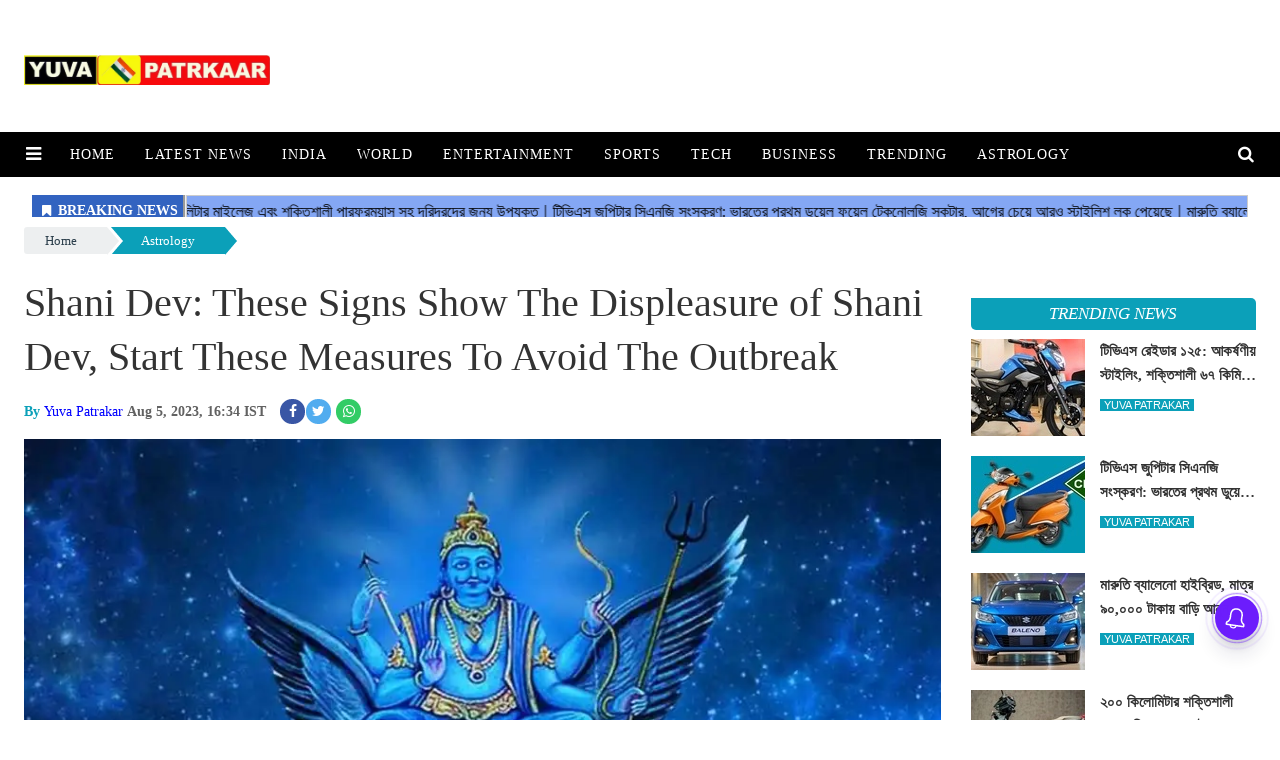

--- FILE ---
content_type: text/html;charset=utf-8
request_url: https://yuvapatrkaar.com/astrology/shani-dev-these-signs-show-the-displeasure-of-shani-dev/cid11793561.htm
body_size: 10833
content:
<!DOCTYPE HTML><html lang="en-IN"><head><title>Shani Dev: These Signs Show The Displeasure of Shani Dev, Start These Measures To Avoid The Outbreak</title><script type="application/ld+json">[{"@context": "https://schema.org","@type": "WebPage", "name":"Shani Dev: These Signs Show The Displeasure of Shani Dev, Start These Measures To Avoid The Outbreak", "description":"Yuva Patrkaar, New Delhi : All the seven days of the week are dedicated to one or the other deity. In such a situation, Shani Dev and Hanuman ji are worshiped ", "keywords":"How to please Shani Dev in Aquarius, Story of Shani Dev, son of shani dev, Whose incarnation is Shani Dev, Ways to please Shani immediately, 6 ways to please Shani Dev, Mantra to please Shani Dev, Remedies to remove Saturn's condition", "url":"https://yuvapatrkaar.com/astrology/shani-dev-these-signs-show-the-displeasure-of-shani-dev/cid11793561.htm"}, {"@context": "https://schema.org", "@type": "BreadcrumbList", "itemListElement":[{"@type": "ListItem", "position": 1, "item":{"@type":"Thing", "@id":"https://yuvapatrkaar.com/","name":"Yuva Patrkaar"}}, {"@type": "ListItem", "position": 2, "item":{"@type":"Thing", "@id":"https://yuvapatrkaar.com/astrology","name":"Astrology"}}]},  {"@context":"https://schema.org","@type":"LocalBusiness","name":"Yuva Patrkaar","address":"","telephone":"","openingHours":["Mo-Su 00:00-23:59"],"description":"","image":"https://yuvapatrkaar.com/static/c1e/static/client_resources/107569/4639/images/mainLogo.png","url":"https://yuvapatrkaar.com/"}, {"@context": "https://schema.org", "@type": "NewsMediaOrganization", "name": "Yuva Patrkaar", "url": "https://yuvapatrkaar.com","logo": {"@type": "ImageObject","url": "https://yuvapatrkaar.com/static/c1e/static/client_resources/107569/4639/images/mainLogo.png?width=600&height=60&resizemode=7", "height": "60", "width": "600"}}]</script><meta name="description" content="Yuva Patrkaar, New Delhi : All the seven days of the week are dedicated to one or the other deity. In such a situation, Shani Dev and Hanuman ji are worshiped on Saturday. Shani Dev is called the god of justice. In such a situation, Lord Shani gives fruits to everyone according to their deeds. Those who are blessed by Shani Dev. They get success. The same if Shani Dev's evil eye falls on someone once, then many problems make their home in his life."/><meta name="keywords" content="How to please Shani Dev in Aquarius, Story of Shani Dev, son of shani dev, Whose incarnation is Shani Dev, Ways to please Shani immediately, 6 ways to please Shani Dev, Mantra to please Shani Dev, Remedies to remove Saturn's condition"><meta name="news_keywords" content="How to please Shani Dev in Aquarius, Story of Shani Dev, son of shani dev, Whose incarnation is Shani Dev, Ways to please Shani immediately, 6 ways to please Shani Dev, Mantra to please Shani Dev, Remedies to remove Saturn's condition"><meta name="robots" content="index, follow, max-snippet:-1, max-video-preview:-1, max-image-preview:large"/><meta content="NOODP" name="robots"/><link rel="canonical" href="https://yuvapatrkaar.com/astrology/shani-dev-these-signs-show-the-displeasure-of-shani-dev/cid11793561.htm"/><link rel="amphtml" href="https://yuvapatrkaar.com/amp/astrology/shani-dev-these-signs-show-the-displeasure-of-shani-dev/cid11793561.htm"/>
    <meta name="twitter:card" content="summary_large_image"/><meta name="twitter:title" content="Shani Dev: These Signs Show The Displeasure of Shani Dev, Start These Measures To Avoid The Outbreak"/><meta name="twitter:description" content="Yuva Patrkaar, New Delhi : All the seven days of the week are dedicated to one or the other deity. In such a situation, Shani Dev and Hanuman ji are worshiped "/><meta name="twitter:image" content="https://yuvapatrkaar.com/static/c1e/client/107569/uploaded/23aa2bb7a072d7c60d444e4cd929d33d.jpg"/><meta property="og:title" content="Shani Dev: These Signs Show The Displeasure of Shani Dev, Start These Measures To Avoid The Outbreak"/><meta property="og:type" content="article"/><meta property="og:url" content="https://yuvapatrkaar.com/astrology/shani-dev-these-signs-show-the-displeasure-of-shani-dev/cid11793561.htm"/><meta property="og:image" content="https://yuvapatrkaar.com/static/c1e/client/107569/uploaded/23aa2bb7a072d7c60d444e4cd929d33d.jpg"/><meta property="og:description" content="Yuva Patrkaar, New Delhi : All the seven days of the week are dedicated to one or the other deity. In such a situation, Shani Dev and Hanuman ji are worshiped "/><meta property="article:published_time" content="2023-08-05T16:34:30+05:30"/><meta property="article:modified_time" content="2023-08-05T16:34:30+05:30"/><meta itemprop="name" content="Shani Dev: These Signs Show The Displeasure of Shani Dev, Start These Measures To Avoid The Outbreak"/><meta itemprop="image" content="https://yuvapatrkaar.com/static/c1e/client/107569/uploaded/23aa2bb7a072d7c60d444e4cd929d33d.jpg"/><meta itemprop="description" content="Yuva Patrkaar, New Delhi : All the seven days of the week are dedicated to one or the other deity. In such a situation, Shani Dev and Hanuman ji are worshiped on Saturday. Shani Dev is called the god of justice. In such a situation, Lord Shani gives fruits to everyone according to their deeds. Those who are blessed by Shani Dev. They get success. The same if Shani Dev's evil eye falls on someone once, then many problems make their home in his life."/><meta itemprop="url" content="https://yuvapatrkaar.com/astrology/shani-dev-these-signs-show-the-displeasure-of-shani-dev/cid11793561.htm"/><link rel="preload" as="style" href="https://yuvapatrkaar.com/static/c1e/static/themes/1/107569/4639/css/style.css"><link rel="preload" as="style" href="https://yuvapatrkaar.com/static/c1e/static/themes/css/bootstrap4.3.1.min.css"><link rel="preload" as="style" href="https://yuvapatrkaar.com/static/c1e/static/themes/css/font-awesome.min.css">
    <link rel="preload" as="style" href="https://yuvapatrkaar.com/static/c1e/static/themes/1/107569/4639/css/style.css">
    <link rel="preload" as="style" href="https://yuvapatrkaar.com/static/c1e/static/themes/css/bootstrap4.3.1.min.css">
    <link rel="preload" as="style" href="https://yuvapatrkaar.com/static/c1e/static/themes/css/font-awesome.min.css">
    <script src="https://yuvapatrkaar.com/static/c1e/static/themes/js/rendering.js"></script>
<script class="ga_tag" async="" src="https://www.googletagmanager.com/gtag/js?id=UA-268705115-1"></script><script class="ga_tag_init">window.dataLayer = window.dataLayer || [];function gtag(){dataLayer.push(arguments);}gtag("js", new Date());gtag("config", "UA-268705115-1");</script>

 
        <script> window._izq = window._izq || []; window._izq.push(["init"]); </script>
    <script async="" class="prod_script" src="https://cdn.izooto.com/scripts/8a264b304dd543da5386b17fdf065225df68fc14.js"></script>


<script async="" src="https://pagead2.googlesyndication.com/pagead/js/adsbygoogle.js?client=ca-pub-9480297597256834" crossorigin="anonymous" class="head_script"></script>
<link rel="icon" href="https://yuvapatrkaar.com/static/c1e/static/themes/1/107569/4639/images/favicon1717577545426.png">
    <meta name="viewport" content="width=device-width, initial-scale=1.0">




    <link rel="preconnect" as="script" href="googletagmanager.com">
    <link rel="preconnect" as="script" href="instagram.com">
    <link rel="preconnect" as="script" href="platform.twitter.com">
    <link rel="preconnect" as="script" href="www.gstatic.com">
    <link rel="preconnect" as="script" href="googleads.com">
    <link rel="preconnect" href="https://fonts.googleapis.com">
    <link rel="preconnect" href="https://fonts.gstatic.com" crossorigin="">

    <script> var c1e_id = "107569:4639";</script>

    <link rel="preload" as="style" href="https://yuvapatrkaar.com/static/c1e/static/themes/css/bootstrap4.3.1.min.css">
    <link rel="preload" as="style" href="https://yuvapatrkaar.com/static/c1e/static/themes/css/font-awesome.min.css">
    <link rel="preload" as="style" href="https://yuvapatrkaar.com/static/c1e/static/themes/1/107569/4639/css/style.css">
    <link rel="preload" as="style" href="https://fonts.googleapis.com/css2?family=Russo+One&amp;display=swap">
    <link rel="preload" as="style" href="https://fonts.googleapis.com/css2?family=Poppins:wght@400;500;600;700&amp;display=swap">
    <script>var is_c1e_pubdomain = "//yuvapatrkaar.com";</script>
    <script>var is_c1e_enable = true;</script>
    <script rel="preload" as="script" class="prod_script" src="https://yuvapatrkaar.com/static/c1e/static/themes/js/c1.js"></script>
    <!-- <script src="https://yuvapatrkaar.com/static/c1e/static/themes/js/rendering.js"></script> -->



    <script class="prod_script"> window.dataLayer = window.dataLayer || []; function gtag() { dataLayer.push(arguments); } gtag('js', new Date()); gtag('config', 'G-E40TL7HPLE');</script>
    <script class="prod_script" async="" src="https://www.googletagmanager.com/gtag/js?id=G-E40TL7HPLE"></script>

    <link rel="stylesheet" href="https://yuvapatrkaar.com/static/c1e/static/themes/css/bootstrap4.3.1.min.css">
    <link rel="stylesheet" href="https://yuvapatrkaar.com/static/c1e/static/themes/css/font-awesome.min.css">
    <link href="https://yuvapatrkaar.com/static/c1e/static/themes/1/107569/4639/css/style.css" rel="stylesheet">
    <link href="https://fonts.googleapis.com/css2?family=Russo+One&amp;display=swap" rel="stylesheet">
    <link href="https://fonts.googleapis.com/css2?family=Poppins:wght@400;500;600;700&amp;display=swap" rel="stylesheet">












                              <script>!function(e){var n="https://s.go-mpulse.net/boomerang/";if("False"=="True")e.BOOMR_config=e.BOOMR_config||{},e.BOOMR_config.PageParams=e.BOOMR_config.PageParams||{},e.BOOMR_config.PageParams.pci=!0,n="https://s2.go-mpulse.net/boomerang/";if(window.BOOMR_API_key="F6LGX-EMHJM-S3BVL-T23GQ-ANBG9",function(){function e(){if(!r){var e=document.createElement("script");e.id="boomr-scr-as",e.src=window.BOOMR.url,e.async=!0,o.appendChild(e),r=!0}}function t(e){r=!0;var n,t,a,i,d=document,O=window;if(window.BOOMR.snippetMethod=e?"if":"i",t=function(e,n){var t=d.createElement("script");t.id=n||"boomr-if-as",t.src=window.BOOMR.url,BOOMR_lstart=(new Date).getTime(),e=e||d.body,e.appendChild(t)},!window.addEventListener&&window.attachEvent&&navigator.userAgent.match(/MSIE [67]\./))return window.BOOMR.snippetMethod="s",void t(o,"boomr-async");a=document.createElement("IFRAME"),a.src="about:blank",a.title="",a.role="presentation",a.loading="eager",i=(a.frameElement||a).style,i.width=0,i.height=0,i.border=0,i.display="none",o.appendChild(a);try{O=a.contentWindow,d=O.document.open()}catch(_){n=document.domain,a.src="javascript:var d=document.open();d.domain='"+n+"';void 0;",O=a.contentWindow,d=O.document.open()}if(n)d._boomrl=function(){this.domain=n,t()},d.write("<bo"+"dy onload='document._boomrl();'>");else if(O._boomrl=function(){t()},O.addEventListener)O.addEventListener("load",O._boomrl,!1);else if(O.attachEvent)O.attachEvent("onload",O._boomrl);d.close()}function a(e){window.BOOMR_onload=e&&e.timeStamp||(new Date).getTime()}if(!window.BOOMR||!window.BOOMR.version&&!window.BOOMR.snippetExecuted){window.BOOMR=window.BOOMR||{},window.BOOMR.snippetStart=(new Date).getTime(),window.BOOMR.snippetExecuted=!0,window.BOOMR.snippetVersion=14,window.BOOMR.url=n+"F6LGX-EMHJM-S3BVL-T23GQ-ANBG9";var i=document.currentScript||document.getElementsByTagName("script")[0],o=i.parentNode,r=!1,d=document.createElement("link");if(d.relList&&"function"==typeof d.relList.supports&&d.relList.supports("preload")&&"as"in d)window.BOOMR.snippetMethod="p",d.href=window.BOOMR.url,d.rel="preload",d.as="script",d.addEventListener("load",e),d.addEventListener("error",function(){t(!0)}),setTimeout(function(){if(!r)t(!0)},3e3),BOOMR_lstart=(new Date).getTime(),o.appendChild(d);else t(!1);if(window.addEventListener)window.addEventListener("load",a,!1);else if(window.attachEvent)window.attachEvent("onload",a)}}(),"".length>0)if(e&&"performance"in e&&e.performance&&"function"==typeof e.performance.setResourceTimingBufferSize)e.performance.setResourceTimingBufferSize();!function(){if(BOOMR=e.BOOMR||{},BOOMR.plugins=BOOMR.plugins||{},!BOOMR.plugins.AK){var n=""=="true"?1:0,t="",a="ck6pefvydfy2i2ljrrcq-f-c19afba43-clientnsv4-s.akamaihd.net",i="false"=="true"?2:1,o={"ak.v":"39","ak.cp":"1482260","ak.ai":parseInt("929194",10),"ak.ol":"0","ak.cr":9,"ak.ipv":4,"ak.proto":"h2","ak.rid":"109df3f0","ak.r":42199,"ak.a2":n,"ak.m":"","ak.n":"ff","ak.bpcip":"18.188.242.0","ak.cport":44174,"ak.gh":"184.25.112.164","ak.quicv":"","ak.tlsv":"tls1.3","ak.0rtt":"","ak.0rtt.ed":"","ak.csrc":"-","ak.acc":"","ak.t":"1768524869","ak.ak":"hOBiQwZUYzCg5VSAfCLimQ==Hr2GlDvZmMKK9RxURDoWPfd8N9jW42REmxigitrmbwwoxCcQLKSFqC4f9FhmCDaNkmT2s/2l8u2E3pJk5BjcxW7bml04F720PlEMmW5fEt1lAMbuhKUgU1pL6cl14ExYm50/E5XtkKgAyyVRQFomdCmGVqhd2wIQ3JPjFXGaoeqAxQYEmhXvRq2BdvkY6W2x9KV9uBNif3yXFihbGHGN1aNrtfYvruWDiOCV4N5l6vgODUJZW34ZCSXz+VWwCIrIbOkblGdaorwtlr+9tIXujpBJxqU40oHVFCeFiNVJmlocx58UoEoY/pkEfd3dfNpBF8AdYh+odlY1IUYzsDh4o4C5crib07qqtg9nPQ+jW8fD/O4Ki2OBLn1jEn8OlduIJXGmYjZChwB5VgVQru/fa12mWeCeLpJDLQW+4zS/Q+I=","ak.pv":"3","ak.dpoabenc":"","ak.tf":i};if(""!==t)o["ak.ruds"]=t;var r={i:!1,av:function(n){var t="http.initiator";if(n&&(!n[t]||"spa_hard"===n[t]))o["ak.feo"]=void 0!==e.aFeoApplied?1:0,BOOMR.addVar(o)},rv:function(){var e=["ak.bpcip","ak.cport","ak.cr","ak.csrc","ak.gh","ak.ipv","ak.m","ak.n","ak.ol","ak.proto","ak.quicv","ak.tlsv","ak.0rtt","ak.0rtt.ed","ak.r","ak.acc","ak.t","ak.tf"];BOOMR.removeVar(e)}};BOOMR.plugins.AK={akVars:o,akDNSPreFetchDomain:a,init:function(){if(!r.i){var e=BOOMR.subscribe;e("before_beacon",r.av,null,null),e("onbeacon",r.rv,null,null),r.i=!0}return this},is_complete:function(){return!0}}}}()}(window);</script></head>

<body>
     <div class="main-wrapper">
        <header id="myHeader" class="bt_header">
            <div class="logo_outer">
                <div class="fix_wrapper">
                    <div class="grey_bg">
                        <div id="HeaderlogoIn" class="top_add "><a href="https://yuvapatrkaar.com" class=""><img src="https://yuvapatrkaar.com/static/c1e/static/themes/1/107569/4639/images/logo.png" alt="Movie prime" title=""></a></div>
                    </div>
                </div>
            </div>
            <nav id="main_nav" class="navbar navbar-expand-lg navbar-dark primary-color">
                <div class="sideMenuToggle"><a class="site-header__hamburger sideMenuB donot" href="javascript:void(0)" role="button" aria-label="main menu"><i class="fa fa-bars" aria-hidden="true"></i></a></div>
                <div class="collapse navbar-collapse" id="basicExampleNav" data-scrollable="true">
                    <ul class="navbar-nav mr-auto header-menu nav " itemtype="http://www.schema.org/SiteNavigationElement" itemscope="">
                        <li itemprop="name" content="Home" class="nav-item"><a itemprop="url" content="https://yuvapatrkaar.com" class="nav-link" href="https://yuvapatrkaar.com">Home</a></li>
                        <li itemprop="name" content="Latest News" class="nav-item"><a itemprop="url" content="https://yuvapatrkaar.com/latest-news" class="nav-link" href="https://yuvapatrkaar.com/latest-news">Latest News</a></li>
                        <li itemprop="name" content="India" class="nav-item"><a itemprop="url" content="https://yuvapatrkaar.com/india" class="nav-link" href="https://yuvapatrkaar.com/india">India</a></li>
                        <li itemprop="name" content="World" class="nav-item"><a itemprop="url" content="https://yuvapatrkaar.com/world" class="nav-link" href="https://yuvapatrkaar.com/world">World</a></li>
                        <li itemprop="name" content="Entertainment" class="nav-item"><a itemprop="url" content="https://yuvapatrkaar.com/entertainment" class="nav-link" href="https://yuvapatrkaar.com/entertainment">Entertainment</a></li>
                        <li itemprop="name" content="Sports" class="nav-item"><a itemprop="url" content="https://yuvapatrkaar.com/sports" class="nav-link" href="https://yuvapatrkaar.com/sports">Sports</a></li>
                        <li itemprop="name" content="Tech" class="nav-item"><a itemprop="url" content="https://yuvapatrkaar.com/tech" class="nav-link" href="https://yuvapatrkaar.com/tech">Tech</a></li>
                        <li itemprop="name" content="Business" class="nav-item"><a itemprop="url" content="https://yuvapatrkaar.com/business" class="nav-link" href="https://yuvapatrkaar.com/business">Business</a></li>
                        <li itemprop="name" content="Trending" class="nav-item"><a itemprop="url" content="https://yuvapatrkaar.com/trending" class="nav-link" href="https://yuvapatrkaar.com/trending">Trending</a></li>
                        <li itemprop="name" content="Astrology" class="nav-item"><a itemprop="url" content="https://yuvapatrkaar.com/astrology" class="nav-link" href="https://yuvapatrkaar.com/astrology">Astrology</a></li>
                        <li itemprop="name" content="Lifestyle" class="nav-item"><a itemprop="url" content="https://yuvapatrkaar.com/lifestyle" class="nav-link" href="https://yuvapatrkaar.com/lifestyle">Lifestyle</a></li>
                        <li itemprop="name" content="Politics" class="nav-item"><a itemprop="url" content="https://yuvapatrkaar.com/politics" class="nav-link" href="https://yuvapatrkaar.com/politics">Politics</a></li>
                        <li itemprop="name" content="Education" class="nav-item"><a itemprop="url" content="https://yuvapatrkaar.com/education" class="nav-link" href="https://yuvapatrkaar.com/education">Education</a></li>
                        <li itemprop="name" content="Agriculture" class="nav-item"><a itemprop="url" content="https://yuvapatrkaar.com/agriculture" class="nav-link" href="https://yuvapatrkaar.com/agriculture">Agriculture</a></li>
                        <li itemprop="name" content="Corporate News" class="nav-item"><a itemprop="url" content="https://yuvapatrkaar.com/corporate_news" class="nav-link" href="https://yuvapatrkaar.com/corporate_news">Corporate News</a></li>
                        <li itemprop="name" content="Web Stories" class="nav-item"><a itemprop="url" content="https://yuvapatrkaar.com/web-stories" class="nav-link" href="https://yuvapatrkaar.com/web-stories">Web Stories</a></li>
                    </ul>
                </div>
                <ul class="search-ico" data-user-set-ocm="off">
                    <li id="search-btn">
                        <div><a href="#search" class="donot"><span class="fa fa-search" aria-hidden="true"></span></a>
                        </div>
                    </li>
                </ul>
            </nav>
            <div id="search">
                <div class="container">
                    <div class="search-bar">
                        <div><button type="button" class="close">x</button><input type="text" value="" id="search_text" onchange="searchText(this)" placeholder="Search"><span class="editable " id="custom_17175736178480">Hit enter to search or ESC to close</span></div>
                    </div>
                </div>
            </div>
            <div class="popUp-main">
                <div class="popup-inner"><button type="button" class="close donot">×</button>
                    <ul class="site-nav__list nav header-menu-sidebar ">
                        <li class="nav-item"><a class="nav-link" href="https://yuvapatrkaar.com">Home</a></li>
                        <li class="nav-item"><a class="nav-link" href="https://yuvapatrkaar.com/latest-news">Latest
                                News</a></li>
                        <li class="nav-item"><a class="nav-link" href="https://yuvapatrkaar.com/india">India</a></li>
                        <li class="nav-item"><a class="nav-link" href="https://yuvapatrkaar.com/world">World</a></li>
                        <li class="nav-item"><a class="nav-link" href="https://yuvapatrkaar.com/entertainment">Entertainment</a></li>
                        <li class="nav-item"><a class="nav-link" href="https://yuvapatrkaar.com/sports">Sports</a></li>
                        <li class="nav-item"><a class="nav-link" href="https://yuvapatrkaar.com/tech">Tech</a></li>
                        <li class="nav-item"><a class="nav-link" href="https://yuvapatrkaar.com/business">Business</a>
                        </li>
                        <li class="nav-item"><a class="nav-link" href="https://yuvapatrkaar.com/trending">Trending</a>
                        </li>
                        <li class="nav-item"><a class="nav-link" href="https://yuvapatrkaar.com/astrology">Astrology</a>
                        </li>
                        <li class="nav-item"><a class="nav-link" href="https://yuvapatrkaar.com/lifestyle">Lifestyle</a>
                        </li>
                        <li class="nav-item"><a class="nav-link" href="https://yuvapatrkaar.com/politics">Politics</a>
                        </li>
                        <li class="nav-item"><a class="nav-link" href="https://yuvapatrkaar.com/education">Education</a>
                        </li>
                        <li class="nav-item"><a class="nav-link" href="https://yuvapatrkaar.com/agriculture">Agriculture</a></li>
                        <li class="nav-item"><a class="nav-link" href="https://yuvapatrkaar.com/web-stories">Web
                                Stories</a></li>
                        <li class="nav-item"><a class="nav-link" href="https://yuvapatrkaar.com/corporate_news">Corporate News</a></li>
                    </ul>
                </div>
            </div>
        </header>
        <article class="bt_middle">
            <section class="wht_middle wht_middleIn clearfix">
                <div class="fix_wrapper clearfix">
                    <div class="top-container1">
                        <div data-position="1" data-ua="d" data-slot="514749" data-section="Astrology" class="lhs colombia " id="AS_P_TP_1_D_11793561_11793561" name="Articleshow-Paid-Top-1-Desktop" style="margin: 0 auto;" data-priority="1"></div>
                    </div>
                    <div class="row ticker_row ">
                        <div class="col-lg-12">
                            <div data-position="52713477" data-slot="541077" data-section="Astrology" class="lhs ticker colombia " id="ArticleShow_52713477_11793561_11793561" name="ArticleShow_52713477" data-priority="2" data-ua="m"></div>
                        </div>
                    </div>
                    <div class="row ticker_row ">
                        <div class="col-lg-12">
                            <div data-position="2" data-slot="514734" data-section="Astrology" class="lhs ticker colombiaone " id="AS_O_TP_1_11793561_11793561" name="Articleshow-Organic-TOP-1" data-priority="1" c1e_ctid="5736"></div>
                        </div>
                    </div>
                    <div class="row ">
                        <div class="col-lg-12">
                            <div data-position="3" data-ua="d" data-slot="514746" data-section="Astrology" class="lhs colombia " id="AS_P_TP_2_D_11793561_11793561" name="Articleshow-Paid-Top-2-Desktop" style="margin: 0 auto;" data-priority="3"></div>
                        </div>
                    </div><div class="row ">
                        <div class="col-lg-12">
                            <div data-position="56246652" data-ua="d" data-slot="" data-section="Astrology" class="lhs colombiaadcode " id="ArticleShow_56246652" name="ArticleShow_56246652" style="margin: 0 auto;" data-priority="3"><div id="gpt-passback">
  <script>
    window.googletag = window.googletag || {cmd: []};
    googletag.cmd.push(function() {
    googletag.defineSlot('/23021146977/JBM_ym_yp_Top', [300, 250], 'gpt-passback').addService(googletag.pubads());
    googletag.enableServices();
    googletag.display('gpt-passback');
    });
  </script>
</div></div>
                        </div>
                    </div>
                    <div class="row ">
                        <div class="col-lg-12">
                            <div data-position="4" data-ua="m" data-slot="514799" data-section="Astrology" class="lhs colombia " id="AS_P_TP_2_M_11793561_11793561" name="Articleshow-Paid-Top-2-Mobile" style="margin: 0 auto;" data-priority="4"></div>
                        </div>
                    </div>
                    <section class="bdc_contain ">
                        <nav>
                            <ol class="cd-breadcrumb triangle par_breadcrumbs">
                                <li><a class="ch_breadcrumb" href="/">Home</a></li>
                                <li><a class="ch_breadcrumb" href="https://yuvapatrkaar.com/astrology">Astrology</a></li>
                                <li><a class="ch_breadcrumb" href=""></a>
                                </li>
                            </ol>
                        </nav>
                    </section>
                    <div class="pdlb10 clearfix">
                        <div class="row ">
                            <div class="col-lg-9">
                                <div class="row ">
                                    <div class="col-lg-12">
                                        <div data-position="5" data-slot="" data-section="Astrology" class="lhs colombiaone stories " id="M360-Stories-1_11793561_11793561" name="M360-Stories-1" data-priority="2">
                                        </div>
                                        <div data-position="6" data-slot="" data-section="Astrology" class="lhs stories colombiaone " id="M360-Stories-2_11793561_11793561" name="M360-Stories-2" data-priority="3">
                                        </div>
                                    </div>
                                </div>
                                <div class="story-wrapper">
                                    <section class=" ">
                                        <div class="show-wrapper">
                                            <div class="card-box header-box">
                                                <h1 class="story-heading"><h1>Shani Dev: These Signs Show The Displeasure of Shani Dev, Start These Measures To Avoid The Outbreak</h1></h1>
                                                <div class="article-summary"></div>
                                                <div class="storyshow-subhead"><span class="story-category"></span><span class="story-byline">By&nbsp;<a href="https://yuvapatrkaar.com/_author_/Yuva_Patrakar/73397" class="">Yuva Patrakar</a></span>&nbsp;<span class="story-date">Aug 5, 2023, 16:34 IST</span>
                                                    <div class="article social-icon"><a onclick="colombia.showWin(&quot;https://www.facebook.com/sharer.php?u=https://yuvapatrkaar.com/astrology/shani-dev-these-signs-show-the-displeasure-of-shani-dev/cid11793561.htm&quot;,&quot;top=100,left=500,width=600,height=600,location=no,fullscreen=no&quot;)" target="_blank" class=""><i class="fa fa-facebook" aria-hidden="true"></i></a><a onclick="socialShare('twitter', 'https://yuvapatrkaar.com/astrology/shani-dev-these-signs-show-the-displeasure-of-shani-dev/cid11793561.htm','default','default','top=100,left=500,width=600,height=600,location=no,fullscreen=no')" target="_blank" class=""><i class="fa fa-twitter" aria-hidden="true"></i></a><a class="wtsapp" href="javascript:;" onclick="whatsappShare('https://yuvapatrkaar.com/astrology/shani-dev-these-signs-show-the-displeasure-of-shani-dev/cid11793561.htm','default')"><i class="fa fa-whatsapp"></i></a></div>
                                                </div>
                                            </div>
                                            <div class="card-box img-box"><img class="main-img" src="https://yuvapatrkaar.com/static/c1e/client/107569/uploaded/23aa2bb7a072d7c60d444e4cd929d33d.jpg?width=968&amp;height=545&amp;resizemode=4" width="968" height="545" alt="These Signs Show The Displeasure of Shani Dev" onerror="this.style.display='none'">
                                                <div data-position="15" data-slot="514803" data-section="Astrology" class="lhs imgOverlayAd colombia " data-cb="overlayPaidAd" id="imageOverlay_1_11793561_11793561" name="imageOverlay_1" style="margin: 0 auto;" data-priority="5">
                                                </div>
                                            </div>
                                            <div class="card-box synopsis"></div>
                                            <div class="card-box show_bdy"><p style="text-align:justify"><span style="font-size:18px"><strong>Yuva Patrkaar, New Delhi : </strong>All the seven days of the week are dedicated to one or the other deity. In such a situation, Shani Dev and Hanuman ji are worshiped on Saturday. Shani Dev is called the god of justice. In such a situation, Lord Shani gives fruits to everyone according to their deeds. Those who are blessed by Shani Dev. They get success. The same if Shani Dev's evil eye falls on someone once, then many problems make their home in his life.</span></p>
<ins class="adsbygoogle"      style="display:block; text-align:center;"      data-ad-layout="in-article"      data-ad-format="fluid"      data-ad-client="ca-pub-9480297597256834"      data-ad-slot="8211130846"></ins> <script>      (adsbygoogle = window.adsbygoogle || []).push({}); </script>
 <p style="text-align:justify"><span style="font-size:18px"><strong>Know the movement of Saturn in this way</strong></span></p>
 <p style="text-align:justify"><span style="font-size:18px">In such a situation, everyone wants. That Shani (Bad Sign Of Shani Dev) should not bring evil eye on him. Today we are going to give you information about some such bad signs here. From which it is known that the movement of Shani Dev is going to be opposite in your horoscope. Let us tell you about this in detail.</span></p>
<div style="border: 1px solid #0088cc; border-radius: 2px; background: #F0F8FF; display: flex; align-items: center; padding: 7px; justify-content: space-between;">     <span style="display: flex; align-items: center;"><i class="fa fa-telegram" style="font-size:24px;color:#0088cc;"></i>     <span style="font-weight: bold; margin-left: 10px; font-size: 0.9rem !important;">Telegram Link Join Now</span>     </span>     <a class="seoquake-nofollow" href="https://telegram.me/YuvaPatrkaar" rel="nofollow noopener noreferrer" style="text-decoration: none; background: #0088cc; color: #fff !important; padding: 5px 10px; border-radius: 2px; flex-shrink: 0;" target="_blank">     Join Now     </a>     </div>
 <p style="background:#eeeeee; border:1px solid #cccccc; padding:5px 10px; text-align:justify"><span style="font-size:18px"><strong>Read More -&nbsp;</strong>&nbsp;<a href="https://yuvapatrkaar.com/entertainment/leaving-boyfriend-arjun-malaika-set-out-on-azerbaijan-trip/cid11606432.htm">Leaving Boyfriend Arjun, Malaika Set Out on Azerbaijan Trip, Was Seen Having Fun With Girl Gang</a></span></p>
 <p style="text-align:justify"><span style="font-size:18px"><strong>Slipper breakage :- </strong>If Saturn's motion is about to reverse. So its signs are found in this way. As your shoes and slippers start breaking very quickly. Or get stolen. This is also a sign. That Shani Dev's wrath is going to be on you.</span></p>
<ins class="adsbygoogle"      style="display:block; text-align:center;"      data-ad-layout="in-article"      data-ad-format="fluid"      data-ad-client="ca-pub-9480297597256834"      data-ad-slot="8211130846"></ins> <script>      (adsbygoogle = window.adsbygoogle || []).push({}); </script>
 <p style="background:#eeeeee; border:1px solid #cccccc; padding:5px 10px; text-align:justify"><span style="font-size:18px"><strong>Read More -&nbsp;</strong><a href="https://yuvapatrkaar.com/entertainment/box-office-marathi-film-aflatoon-did-wonders-earned-so-many/cid11671089.htm">Box Office: Marathi Film "AFLATOON" Did Wonders, Earned So Many Crores in 2 Days</a></span></p>
 <p style="text-align:justify"><span style="font-size:18px"><strong>Increasing laziness :- </strong>People in whose horoscope Shani's half-and-a-half-and-a-half-and-a-half years are going to run. Such people feel lethargic again and again. And they always have tiredness or worry. Not only this, the eyesight also starts decreasing due to this. And the students are also unable to concentrate on studies.</span></p>
<div id="gpt-passback">   <script>     window.googletag = window.googletag || {cmd: []};     googletag.cmd.push(function() {     googletag.defineSlot('/23021146977/JBM_ym_yp_Belly_2', [300, 250], 'gpt-passback').addService(googletag.pubads());     googletag.enableServices();     googletag.display('gpt-passback');     });   </script> </div>
 <p style="background:#eeeeee; border:1px solid #cccccc; padding:5px 10px; text-align:justify"><span style="font-size:18px"><strong>Read More -&nbsp;</strong><a href="https://yuvapatrkaar.com/tech/oppos-flagship-launched-in-just-10k-smartphone-will-be/cid11672078.htm">Oppo's Flagship Launched in Just 10k Smartphone Will Be Fully Charged in 15 Minutes</a></span></p>
 <p style="text-align:justify"><span style="font-size:18px"><strong>Bad thoughts coming :- </strong>Negative thoughts start coming in a person's mind when Saturn moves in the opposite direction in the horoscope. And many people become victims of drugs. Because of this discord starts in the house. Apart from this, there is loss in work. And can also get cheated by the partner.</span></p>
 <p style="text-align:justify"><span style="font-size:18px"><strong>Whitening of hair :- </strong>Saturn's (Shani dev) crooked eyes are about to fall on you. So you start having physical problems like joint pain, hair graying, hair fall.</span></p>
 <p style="background:#eeeeee; border:1px solid #cccccc; padding:5px 10px; text-align:justify"><span style="font-size:18px"><strong>Read More -&nbsp;</strong><a href="https://yuvapatrkaar.com/tech/smart-electric-scooter-will-be-available-for-only-%E2%82%B9-49850!/cid11672408.htm">Smart Electric Scooter Will Be Available For Only ₹ 49,850! Launched in India</a></span></p>
 <p style="text-align:justify"><span style="font-size:18px"><strong>Measures to reduce the wrath of Shani Dev</strong></span></p>
 <p style="text-align:justify"><span style="font-size:18px"><strong>Wearing Gemstones :-</strong> When Shani has a crooked eye, you should wear Neelam or Jamunia Ratna of five and a half ratti. Get it fixed in Panchadhatu and wear it after getting Shodashopchar Puja and Pran Pratishtha done on Saturday. If you wish, you can also wear it by keeping it in raw cow's milk at night and consecrating it in Ganges water in the morning.</span></p>
 <p style="background:#eeeeee; border:1px solid #cccccc; padding:5px 10px; text-align:justify"><span style="font-size:18px"><strong>Read More -&nbsp;</strong><a href="https://yuvapatrkaar.com/tech/bring-home-this-electric-bike-for-only-30k-it-will-run-2/cid11672605.htm">Bring Home This Electric Bike For Only 30k, it Will Run 2 Hours 187 Km on Charge</a></span></p>
 <p style="text-align:justify"><span style="font-size:18px"><strong>Herbs :-</strong> Shani Dev can also be made favorable by herbs. are called That on Saturday, when there is Pushya Nakshatra, tie the root of nettle herb and the root of Shami in a black thread and wear it on the right arm. By doing this Shani's wrath starts reducing.</span></p>
 <p style="background:#eeeeee; border:1px solid #cccccc; padding:5px 10px; text-align:justify"><span style="font-size:18px"><strong>Read More -&nbsp;</strong><a href="https://yuvapatrkaar.com/tech/hyundais-car-came-in-a-low-budget-the-best-in-26km-mileage/cid11793078.htm">Hyundai's Car Came in a Low Budget, The Best in 26KM Mileage</a></span></p>
 <p style="text-align:justify"><span style="font-size:18px"><strong>Helping others :- </strong>Shani Dev is the god of justice. In such a situation, those who always do good deeds. Shani Dev always blesses him. In such a situation, always respect elders and help the needy. Along with this, Shani Dev is pleased by lighting a lamp of mustard oil on Saturday.</span></p>
 <p style="text-align:justify"><span style="font-size:18px"><a href="http://news.google.com/publications/CAAqBwgKMJbizwswxf3mAw?hl=en-IN&amp;gl=IN&amp;ceid=IN:en">Follow Us on Google News - Click For Latest News</a></span></p>
 <p style="text-align:justify"><span style="font-size:18px"><a href="https://news.google.com/publications/CAAqBwgKMJbizwswxf3mAw?hl=en-IN&amp;gl=IN&amp;ceid=IN:en"><img alt="d" height="128" id="undefined" src="https://yuvapatrkaar.com/static/c1e/client/107569/uploaded/23468ef5ec49f2f5522a03f893d570ca.jpg" width="468"></a></span></p></div>
                                            <div class="row ">
                                                <div class="col-lg-12"></div>
                                            </div>
                                            <div class="row ">
                                                <div class="col-md-12 ">
                                                    <h3 class="feed-heading editable d-none  " id="tagsHeading"><a href="" class="">Tags</a></h3>
                                                    <ul class="tag-lists" id="tag-lists"> </ul>
                                                </div>
                                            </div>
                                        </div>
                                    </section>
                                </div>
                                <div class="row ">
                                    <div class="col-md-12 ">
                                        <div data-position="52726060" data-slot="514754" data-section="Astrology" class="lhs colombia " id="ArticleShow_52726060_11793561_11793561" style="margin: 0 auto;" name="ArticleShow_52726060" data-priority="6" data-ua="d"></div>
                                    </div>
                                    <div class="col-md-12 ">
                                        <div data-position="52724052" data-slot="514802" data-section="Astrology" class="lhs colombia " id="ArticleShow_52724052_11793561_11793561" style="margin: 0 auto;" name="ArticleShow_52724052" data-priority="7" data-ua="m"></div>
                                    </div>
                                    <div class="col-md-12 ">
                                        <div data-position="7" data-slot="514745" data-section="Astrology" class="lhs colombia " id="AS_P_LHS_1_11793561_11793561" style="margin: 0 auto;" name="Articleshow-Paid-LHS-1" data-priority="8"></div>
                                    </div><div class="col-md-12 ">
                                        <div data-position="56367592" data-slot="" data-section="Astrology" class="lhs colombiaadcode " id="ArticleShow_56367592" style="margin: 0 auto;" name="ArticleShow_56367592" data-priority="8"><div id="M889903ScriptRootC1473612"></div></div>
                                    </div>
                                </div>
                            </div>
                            <div class="col-lg-3">
                                <div class="rhs-ad ">
                                    <div data-position="1" data-slot="514744" data-section="Astrology" class="rhs colombia " id="AS_P_RHS_1_D_11793561_11793561" style="margin: 0 auto;" name="Articleshow-Paid-RHS-1-Desktop" data-priority="9" data-ua="d"></div>
                                </div>
                                <div class="native-items ">
                                    <div class="rhs-heading">
                                        <div class="font-black editable full-heading  " id="custom_17175778747032"><a href="https://yuvapatrkaar.com/" class="">TRENDING NEWS</a></div>
                                    </div>
                                    <div class="rhs colombiaone " data-section="Astrology" data-priority="4" data-slot="514737" id="AS_O_RHS_1_D_11793561_11793561" data-position="5147371" name="Articleshow-Organic-RHS-1-Desktop" c1e_ctid="6147" style="display: block;"></div>
                                </div>
                                <div class="rhs-ad ">
                                    <div data-position="2" data-slot="514751" data-section="Astrology" class="rhs colombia " id="AS_P_RHS_2_D_11793561_11793561" style="margin: 0 auto;" name="Articleshow-Paid-RHS-2-Desktop" data-priority="10" data-ua="d"></div>
                                </div>
                                <div class="native-items ">
                                    <div class="rhs-heading">
                                        <div class="font-black editable full-heading  " id="custom_17175778747033"><a href="https://yuvapatrkaar.com/" class="">RECOMMENDED</a></div>
                                    </div>
                                    <div class="rhs colombiaone " data-section="Astrology" data-slot="514740" id="AS_O_RHS_2_D_11793561_11793561" data-position="5147401" style="display: block;" name="Articleshow-Organic-RHS-2-Desktop" data-priority="5" c1e_ctid="6158">
                                    </div>
                                </div>
                                <div class="rhs-ad ">
                                    <div data-position="3" data-slot="514753" data-section="Astrology" class="rhs colombia " id="AS_P_RHS_3_D_11793561_11793561" style="margin: 0 auto;" name="Articleshow-Paid-RHS-3-Desktop" data-priority="11" data-ua="d"></div>
                                </div>
                            </div>
                        </div>
                        <div class="row ">
                            <div class="col-lg-12">
                                <h2 class="feed-heading editable  " id="custom_17175778747044"><a href="https://yuvapatrkaar.com/" class="">FROM AROUND THE WEB</a></h2>
                                <div class="lhs colombiaone " data-section="Astrology" data-slot="514738" id="AS_O_LHS_1_11793561_11793561" name="Articleshow-Organic-LHS-1" data-position="5147381" style="display: block;" data-lazyload="true" data-max="248" data-priority="6" template_id="6159"></div>
                            </div>
                        </div>
                    </div>
                </div>
            </section>
        </article>
        <footer class="bt_footer">
            <div class="fix_wrapper">
                <div class="wht_footer">
                    <div class="row" style="margin:0;">
                        <div class="col-lg-3 col-md-3 col-sm-12">
                            <div id="FooterlogoIn" class="top_add foot_add "><a href="https://yuvapatrkaar.com" class=""><img src="https://yuvapatrkaar.com/static/c1e/static/themes/1/107569/4639/images/logo.png" alt="Movie prime" title=""></a></div>
                        </div>
                        <div class="col-lg-6 col-md-6 col-sm-12">
                            <h4 class="editable  " id="custom_17175736178528"><a href="https://yuvapatrkaar.com/about-us/" class="">About Us</a></h4>
                            <p class="editable " id="custom_17175736178529">Yuva Patrkaar is India's leading English
                                News Portal in the online space. Launched in 2023, </p>
                            <h4 class="editable  " id="custom_171757361785310"><a href="https://yuvapatrkaar.com/contact-us/" class="">Contact Us</a></h4>
                            <p class="editable " id="custom_171757361785411">Please reach out to us at
                                yuvapatrakar1@gmail.com</p>
                        </div>
                        <div class="col-lg-3 col-md-3 col-sm-12">
                            <h4 class="editable  " id="custom_171757361785712">Follow Us</h4>
                            <div class="social-icon "><a href="https://twitter.com/YuvaPatrkaar" title="Twitter" target="_blank" class=""><i class="fa fa-twitter" aria-hidden="true"></i></a><a href="https://www.instagram.com/yuva_patrkaar" title="Instagram" target="_blank" class=""><i class="fa fa-instagram" aria-hidden="true"></i></a><a href="https://www.linkedin.com/in/yuva-patrkaar" title="Linkedin" target="_blank" class=""><i class="fa fa-linkedin" aria-hidden="true"></i></a></div>
                        </div>
                    </div>
                </div>
            </div>
            <div class="gry_footer"><span class="copy editable " id="custom_171757361785713">Copyright © 2024 All rights
                    Reserved by Yuva Patrkaar</span>
                <ul class="footer-menu ">
                    <li class="menu-item"><a class="" href="https://yuvapatrkaar.com/about-us/">About us</a></li>
                    <li class="menu-item"><a class="" href="https://yuvapatrkaar.com/contact-us/">Contact us</a></li>
                    <li class="menu-item"><a class="" href="https://yuvapatrkaar.com/privacy-policy/">Privacy Policy</a>
                    </li>
                    <li class="menu-item"><a class="" href="https://yuvapatrkaar.com/terms-conditions/">Terms &amp;
                            Conditions</a></li>
                    <li class="menu-item"><a class="" href="https://yuvapatrkaar.com/disclaimer/">Disclaimer</a></li>
                </ul>
            </div><a href="javascript:void(0);" id="scrollToTop" class="scrollToTop" style="display: none;"><span><i class="fa fa-angle-double-up" aria-hidden="true"></i></span></a>
        </footer>
    </div>

    <script async="" class="prod_script" src="https://yuvapatrkaar.com/static/c1e/static/themes/js/m360_common.js" defer=""></script>
    <script async="" class="prod_script" src="https://yuvapatrkaar.com/static/c1e/static/themes/js/underscore-min.js" defer=""></script>
    <script rel="preload" as="script" class="prod_script" src="https://yuvapatrkaar.com/static/c1e/static/themes/js/at.js"></script>


    <script class="prod_script" async="">var tpScriptLoaded = !1; function loadExtScript() { tpScriptLoaded || ($.getScript("//www.instagram.com/embed.js"), $.getScript("//platform.twitter.com/widgets.js"), tpScriptLoaded = !0) } document.addEventListener("scroll", loadExtScript, { passive: !0 });</script>




    <script>var ulClass = 'navbar-nav mr-auto nav '; var liClass = 'nav-item'; var liulClass = 'sub-menu'; var lianchorClass = 'nav-link'; var lidrpClass = 'nav-item drop-menu'; var lidrpulliAnchor = 'nav-link'; var lidrpAnchorClass = 'nav-link'; var data_toggle = 'collapse'; var aria_expanded = 'false'; ulquick = ' '; liquick = 'menu-item'; lianchorquick = '';</script>
    <script>$(".sideMenuB").click(function () { $(".popUp-main").toggleClass("active"); $("body").toggleClass("menuOpen") }); $(".close").click(function () { $(".popUp-main").removeClass("active"); $("body").removeClass("menuOpen") }); </script>
    <script>$(document).ready(function () { }); $(function () { $('a[href="#search"]').on("click", function (e) { e.preventDefault(), $("#search").addClass("open"), $('#search > div > div > div > form > input[type="text"]').focus() }), $("#search, #search button.close").on("click keyup", function (e) { e.target != this && "close" != e.target.className && 27 != e.keyCode || $(this).removeClass("open") }) }), $(document).ready(function () { searchStr = window.location.href.split("?s=")[1], $("#search_str").html(searchStr) });</script>
    <script>var searchText = function () { var e = window.location.origin + "/search?s=" + $("#search_text").val(); "" != this.value && window.location.replace(e); };</script>
    <script>
        var header = document.getElementById("myHeader");
        var sticky = header.offsetTop;
        $(document).ready(function () {
            $(window).scroll(function () {
                if ($(this).scrollTop() > 100) {
                    $('.scrollToTop').fadeIn("slow");
                }
                else {
                    $('.scrollToTop').fadeOut("slow");
                }
            });
            $('.scrollToTop').click(function () {
                $('html, body').animate({ scrollTop: 0 }, 700);
                return false;
            });
        });
    </script>






</body></html>

--- FILE ---
content_type: text/html; charset=utf-8
request_url: https://www.google.com/recaptcha/api2/aframe
body_size: 266
content:
<!DOCTYPE HTML><html><head><meta http-equiv="content-type" content="text/html; charset=UTF-8"></head><body><script nonce="r5tQulIjJRIDDA4m32F2ig">/** Anti-fraud and anti-abuse applications only. See google.com/recaptcha */ try{var clients={'sodar':'https://pagead2.googlesyndication.com/pagead/sodar?'};window.addEventListener("message",function(a){try{if(a.source===window.parent){var b=JSON.parse(a.data);var c=clients[b['id']];if(c){var d=document.createElement('img');d.src=c+b['params']+'&rc='+(localStorage.getItem("rc::a")?sessionStorage.getItem("rc::b"):"");window.document.body.appendChild(d);sessionStorage.setItem("rc::e",parseInt(sessionStorage.getItem("rc::e")||0)+1);localStorage.setItem("rc::h",'1768524878778');}}}catch(b){}});window.parent.postMessage("_grecaptcha_ready", "*");}catch(b){}</script></body></html>

--- FILE ---
content_type: application/javascript;charset=utf-8
request_url: https://yuvapatrkaar.com/cfp/514738/feed.htm?_t=3&_c=cb_514738&_v=0&_u=https%3A//yuvapatrkaar.com/astrology/shani-dev-these-signs-show-the-displeasure-of-shani-dev/cid11793561.htm&fpc=9b01048e-cf15-47e5-9018-320e029044d3-616w&r=q137S226w925&strt=1&rcp=1
body_size: -71
content:
cb_514738("{\"id\":\"514738\",\"pn\":1,\"status\":102,\"fp\":20067}")

--- FILE ---
content_type: application/javascript;charset=utf-8
request_url: https://yuvapatrkaar.com/can//cde/data/-1/-1/v6.htm?id=514749~1~Astrology,514746~3~Astrology,514744~1~Astrology,514751~2~Astrology,514753~3~Astrology&_v=0&auds=all,5q6&_u=https%3A//yuvapatrkaar.com/astrology/shani-dev-these-signs-show-the-displeasure-of-shani-dev/cid11793561.htm&_t=3&_c=j92T991M983_0&fpc=&r=B832k524S356&dpv=1
body_size: 297
content:
j92T991M983_0("[{\"adSlot\":\"514749\",\"section\":\"Astrology\",\"position\":\"1\",\"success\":-1},{\"adSlot\":\"514746\",\"section\":\"Astrology\",\"position\":\"3\",\"success\":-1},{\"adSlot\":\"514744\",\"section\":\"Astrology\",\"position\":\"1\",\"success\":-1},{\"adSlot\":\"514751\",\"section\":\"Astrology\",\"position\":\"2\",\"success\":-1},{\"adSlot\":\"514753\",\"section\":\"Astrology\",\"position\":\"3\",\"success\":-1}]")

--- FILE ---
content_type: application/javascript;charset=utf-8
request_url: https://yuvapatrkaar.com/aud/message?cid=107569:4639&val_101=int:yuvapatrkaar.com/astrology&val_102=https://yuvapatrkaar.com/astrology/shani-dev-these-signs-show-the-displeasure-of-shani-dev/cid11793561.htm&val_120=0&val_125=1&val_123=How%20to%20please%20Shani%20Dev%20in%20Aquarius,%20Story%20of%20Shani%20Dev,%20son%20of%20shani%20dev,%20Whose%20incarnation%20is%20Shani%20Dev,%20Ways%20to%20please%20Shani%20immediately,%206%20ways%20to%20please%20Shani%20Dev,%20Mantra%20to%20please%20Shani%20Dev,%20Remedies%20to%20remove%20Saturn%27s%20condition&val_101=107569:4639
body_size: 158
content:
$cr.cbkf("[{\"uuid\" : \"f1f2d5d3-c9b1-4256-b3f1-958df2d7b5d1-6270\", \"optout\" : \"null\", \"_col_sync\" : \"false\", \"error\" : \"invalid request!!!\", \"cl\" : \"null\", \"dmp_emhash\" : \"null\", \"dmp_phhash\" : \"null\" }]")

--- FILE ---
content_type: application/javascript;charset=utf-8
request_url: https://ase.clmbtech.com/colsync?id=
body_size: 485
content:
$cr.cbkf("[{\"uuid\" : \"9b01048e-cf15-47e5-9018-320e029044d3-616w\", \"optout\" : \"null\", \"_col_sync\" : \"false\", \"error\" : \"null\", \"cl\" : \"null\", \"dmp_emhash\" : \"null\", \"dmp_phhash\" : \"null\" }]")